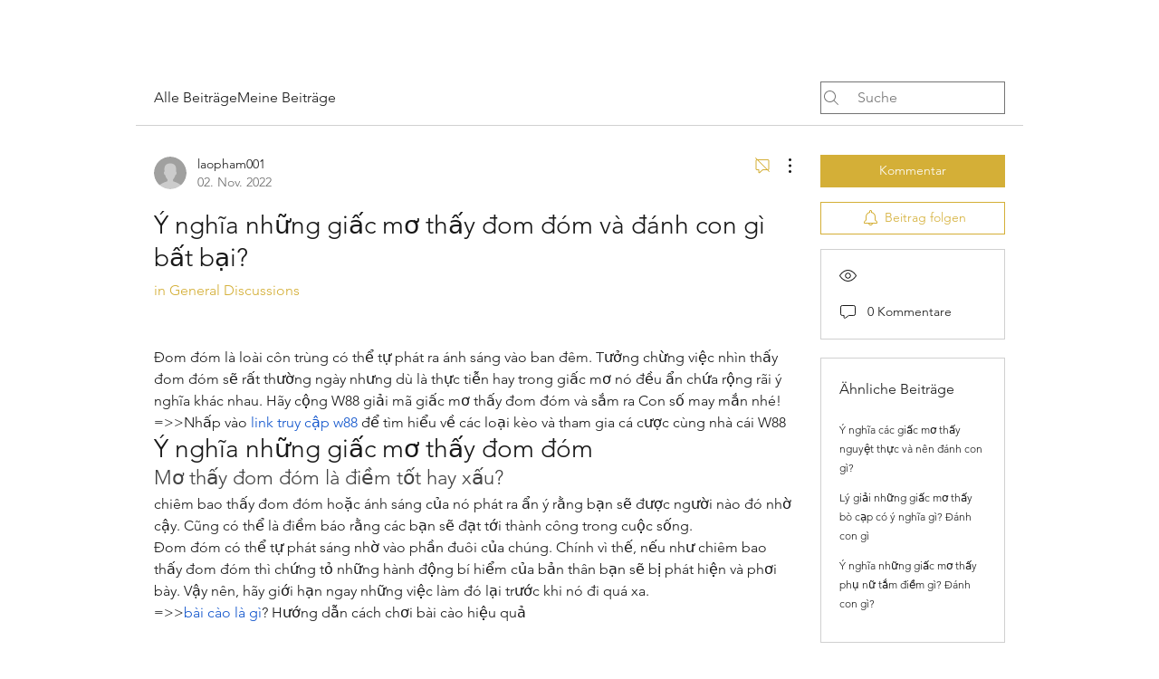

--- FILE ---
content_type: text/html; charset=utf-8
request_url: https://www.google.com/recaptcha/api2/aframe
body_size: 268
content:
<!DOCTYPE HTML><html><head><meta http-equiv="content-type" content="text/html; charset=UTF-8"></head><body><script nonce="xY4SZ9Oyphbd6-DSMK1U4g">/** Anti-fraud and anti-abuse applications only. See google.com/recaptcha */ try{var clients={'sodar':'https://pagead2.googlesyndication.com/pagead/sodar?'};window.addEventListener("message",function(a){try{if(a.source===window.parent){var b=JSON.parse(a.data);var c=clients[b['id']];if(c){var d=document.createElement('img');d.src=c+b['params']+'&rc='+(localStorage.getItem("rc::a")?sessionStorage.getItem("rc::b"):"");window.document.body.appendChild(d);sessionStorage.setItem("rc::e",parseInt(sessionStorage.getItem("rc::e")||0)+1);localStorage.setItem("rc::h",'1769088755205');}}}catch(b){}});window.parent.postMessage("_grecaptcha_ready", "*");}catch(b){}</script></body></html>